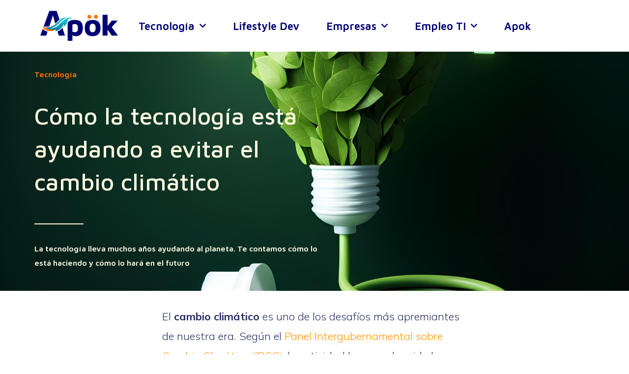

--- FILE ---
content_type: text/css
request_url: https://blog.grupoapok.com/wp-content/uploads/elementor/css/post-3148.css?ver=1741791253
body_size: -77
content:
.elementor-kit-3148{--e-global-color-primary:#000075;--e-global-color-secondary:#FF7300;--e-global-color-text:#2C3065;--e-global-color-accent:#00BBC2;--e-global-typography-primary-font-family:"Maven Pro";--e-global-typography-primary-font-size:16px;--e-global-typography-primary-font-weight:500;--e-global-typography-secondary-font-family:"Maven Pro";--e-global-typography-secondary-font-weight:400;--e-global-typography-text-font-family:"Mulish";--e-global-typography-text-font-size:14px;--e-global-typography-text-font-weight:300;--e-global-typography-accent-font-family:"Mulish";--e-global-typography-accent-font-weight:500;}.elementor-kit-3148 e-page-transition{background-color:#FFBC7D;}.elementor-section.elementor-section-boxed > .elementor-container{max-width:1140px;}.e-con{--container-max-width:1140px;}{}h1.entry-title{display:var(--page-title-display);}@media(max-width:1024px){.elementor-section.elementor-section-boxed > .elementor-container{max-width:1024px;}.e-con{--container-max-width:1024px;}}@media(max-width:767px){.elementor-section.elementor-section-boxed > .elementor-container{max-width:767px;}.e-con{--container-max-width:767px;}}

--- FILE ---
content_type: text/css
request_url: https://blog.grupoapok.com/wp-content/uploads/elementor/css/post-10859.css?ver=1741791253
body_size: 678
content:
.elementor-10859 .elementor-element.elementor-element-1f2fca0{--display:flex;--min-height:50px;--flex-direction:row;--container-widget-width:calc( ( 1 - var( --container-widget-flex-grow ) ) * 100% );--container-widget-height:100%;--container-widget-flex-grow:1;--container-widget-align-self:stretch;--flex-wrap-mobile:wrap;--align-items:center;--gap:0px 0px;--row-gap:0px;--column-gap:0px;}.elementor-10859 .elementor-element.elementor-element-1f2fca0:not(.elementor-motion-effects-element-type-background), .elementor-10859 .elementor-element.elementor-element-1f2fca0 > .elementor-motion-effects-container > .elementor-motion-effects-layer{background-color:#FFFFFF;}.elementor-10859 .elementor-element.elementor-element-484438c{--display:flex;--flex-direction:column;--container-widget-width:100%;--container-widget-height:initial;--container-widget-flex-grow:0;--container-widget-align-self:initial;--flex-wrap-mobile:wrap;}.elementor-10859 .elementor-element.elementor-element-1fb254e.elementor-element{--flex-grow:0;--flex-shrink:0;}.elementor-10859 .elementor-element.elementor-element-22d134e{--display:flex;--flex-direction:column;--container-widget-width:100%;--container-widget-height:initial;--container-widget-flex-grow:0;--container-widget-align-self:initial;--flex-wrap-mobile:wrap;}.elementor-10859 .elementor-element.elementor-element-e68c70d .elementor-menu-toggle{margin-left:auto;background-color:#02010100;}.elementor-10859 .elementor-element.elementor-element-e68c70d .elementor-nav-menu .elementor-item{font-family:"Maven Pro", Sans-serif;font-size:22px;font-weight:600;}.elementor-10859 .elementor-element.elementor-element-e68c70d .elementor-nav-menu--main .elementor-item{color:var( --e-global-color-primary );fill:var( --e-global-color-primary );}.elementor-10859 .elementor-element.elementor-element-e68c70d{--e-nav-menu-horizontal-menu-item-margin:calc( 15px / 2 );}.elementor-10859 .elementor-element.elementor-element-e68c70d .elementor-nav-menu--main:not(.elementor-nav-menu--layout-horizontal) .elementor-nav-menu > li:not(:last-child){margin-bottom:15px;}.elementor-10859 .elementor-element.elementor-element-e68c70d .elementor-nav-menu--dropdown a, .elementor-10859 .elementor-element.elementor-element-e68c70d .elementor-menu-toggle{color:var( --e-global-color-text );}.elementor-10859 .elementor-element.elementor-element-e68c70d .elementor-nav-menu--dropdown a:hover,
					.elementor-10859 .elementor-element.elementor-element-e68c70d .elementor-nav-menu--dropdown a.elementor-item-active,
					.elementor-10859 .elementor-element.elementor-element-e68c70d .elementor-nav-menu--dropdown a.highlighted{background-color:var( --e-global-color-astglobalcolor4 );}.elementor-10859 .elementor-element.elementor-element-e68c70d .elementor-nav-menu--dropdown a.elementor-item-active{background-color:var( --e-global-color-astglobalcolor4 );}.elementor-10859 .elementor-element.elementor-element-e68c70d .elementor-nav-menu--dropdown .elementor-item, .elementor-10859 .elementor-element.elementor-element-e68c70d .elementor-nav-menu--dropdown  .elementor-sub-item{font-family:"Maven Pro", Sans-serif;font-size:18px;font-weight:500;}.elementor-10859 .elementor-element.elementor-element-e68c70d .elementor-nav-menu--dropdown{border-radius:3px 3px 3px 3px;}.elementor-10859 .elementor-element.elementor-element-e68c70d .elementor-nav-menu--dropdown li:first-child a{border-top-left-radius:3px;border-top-right-radius:3px;}.elementor-10859 .elementor-element.elementor-element-e68c70d .elementor-nav-menu--dropdown li:last-child a{border-bottom-right-radius:3px;border-bottom-left-radius:3px;}.elementor-10859 .elementor-element.elementor-element-e68c70d .elementor-nav-menu--main .elementor-nav-menu--dropdown, .elementor-10859 .elementor-element.elementor-element-e68c70d .elementor-nav-menu__container.elementor-nav-menu--dropdown{box-shadow:0px 0px 10px 0px #DDDDDD;}.elementor-10859 .elementor-element.elementor-element-e68c70d .elementor-nav-menu--dropdown a{padding-left:20px;padding-right:20px;padding-top:12px;padding-bottom:12px;}.elementor-10859 .elementor-element.elementor-element-e68c70d .elementor-nav-menu--dropdown li:not(:last-child){border-style:solid;border-color:#F2F2F3;border-bottom-width:1px;}.elementor-10859 .elementor-element.elementor-element-e68c70d div.elementor-menu-toggle{color:var( --e-global-color-text );}.elementor-10859 .elementor-element.elementor-element-e68c70d div.elementor-menu-toggle svg{fill:var( --e-global-color-text );}.elementor-theme-builder-content-area{height:400px;}.elementor-location-header:before, .elementor-location-footer:before{content:"";display:table;clear:both;}@media(min-width:768px){.elementor-10859 .elementor-element.elementor-element-484438c{--width:16%;}.elementor-10859 .elementor-element.elementor-element-22d134e{--width:80%;}}@media(max-width:1024px){.elementor-10859 .elementor-element.elementor-element-1f2fca0{--align-items:center;--container-widget-width:calc( ( 1 - var( --container-widget-flex-grow ) ) * 100% );}.elementor-10859 .elementor-element.elementor-element-1fb254e{width:var( --container-widget-width, 142.125px );max-width:142.125px;--container-widget-width:142.125px;--container-widget-flex-grow:0;}.elementor-10859 .elementor-element.elementor-element-e68c70d{--nav-menu-icon-size:32px;}}@media(max-width:767px){.elementor-10859 .elementor-element.elementor-element-1f2fca0{--align-items:center;--container-widget-width:calc( ( 1 - var( --container-widget-flex-grow ) ) * 100% );}.elementor-10859 .elementor-element.elementor-element-484438c{--width:40%;}.elementor-10859 .elementor-element.elementor-element-1fb254e{--container-widget-width:100%;--container-widget-flex-grow:0;width:var( --container-widget-width, 100% );max-width:100%;}.elementor-10859 .elementor-element.elementor-element-22d134e{--width:60%;}}

--- FILE ---
content_type: text/css
request_url: https://blog.grupoapok.com/wp-content/uploads/elementor/css/post-5697.css?ver=1742488854
body_size: 1123
content:
.elementor-5697 .elementor-element.elementor-element-e7e54c3 > .elementor-container > .elementor-column > .elementor-widget-wrap{align-content:flex-start;align-items:flex-start;}.elementor-5697 .elementor-element.elementor-element-e7e54c3:not(.elementor-motion-effects-element-type-background), .elementor-5697 .elementor-element.elementor-element-e7e54c3 > .elementor-motion-effects-container > .elementor-motion-effects-layer{background-color:var( --e-global-color-primary );}.elementor-5697 .elementor-element.elementor-element-e7e54c3 > .elementor-container{max-width:1200px;}.elementor-5697 .elementor-element.elementor-element-e7e54c3{transition:background 0.3s, border 0.3s, border-radius 0.3s, box-shadow 0.3s;padding:45px 0px 0px 0px;}.elementor-5697 .elementor-element.elementor-element-e7e54c3 > .elementor-background-overlay{transition:background 0.3s, border-radius 0.3s, opacity 0.3s;}.elementor-5697 .elementor-element.elementor-element-f012f46{width:var( --container-widget-width, 13.416% );max-width:13.416%;--container-widget-width:13.416%;--container-widget-flex-grow:0;}.elementor-5697 .elementor-element.elementor-element-f012f46 > .elementor-widget-container{margin:0px 0px 012px 0px;}.elementor-5697 .elementor-element.elementor-element-f012f46.elementor-element{--flex-grow:0;--flex-shrink:0;}.elementor-5697 .elementor-element.elementor-element-68caa3a{--grid-template-columns:repeat(0, auto);width:var( --container-widget-width, 100% );max-width:100%;--container-widget-width:100%;--container-widget-flex-grow:0;--icon-size:22px;--grid-column-gap:8px;}.elementor-5697 .elementor-element.elementor-element-68caa3a .elementor-widget-container{text-align:left;}.elementor-5697 .elementor-element.elementor-element-68caa3a > .elementor-widget-container{padding:0px 0px 15px 0px;}.elementor-5697 .elementor-element.elementor-element-68caa3a.elementor-element{--flex-grow:0;--flex-shrink:0;}.elementor-5697 .elementor-element.elementor-element-68caa3a .elementor-social-icon{background-color:var( --e-global-color-primary );}.elementor-5697 .elementor-element.elementor-element-53e8575{--display:flex;--flex-direction:row;--container-widget-width:initial;--container-widget-height:100%;--container-widget-flex-grow:1;--container-widget-align-self:stretch;--flex-wrap-mobile:wrap;--gap:0px 0px;--row-gap:0px;--column-gap:0px;--padding-top:0px;--padding-bottom:45px;--padding-left:0px;--padding-right:0px;}.elementor-5697 .elementor-element.elementor-element-53e8575:not(.elementor-motion-effects-element-type-background), .elementor-5697 .elementor-element.elementor-element-53e8575 > .elementor-motion-effects-container > .elementor-motion-effects-layer{background-color:var( --e-global-color-primary );}.elementor-5697 .elementor-element.elementor-element-d40f46d{--display:flex;--flex-direction:column;--container-widget-width:100%;--container-widget-height:initial;--container-widget-flex-grow:0;--container-widget-align-self:initial;--flex-wrap-mobile:wrap;}.elementor-5697 .elementor-element.elementor-element-d40f46d.e-con{--flex-grow:0;--flex-shrink:0;}.elementor-5697 .elementor-element.elementor-element-94714dc{width:var( --container-widget-width, 39.286% );max-width:39.286%;--container-widget-width:39.286%;--container-widget-flex-grow:0;}.elementor-5697 .elementor-element.elementor-element-94714dc > .elementor-widget-container{margin:0px 0px 12px 0px;}.elementor-5697 .elementor-element.elementor-element-94714dc.elementor-element{--flex-grow:0;--flex-shrink:0;}.elementor-5697 .elementor-element.elementor-element-94714dc .elementor-heading-title{font-family:"Maven Pro", Sans-serif;font-size:21px;font-weight:600;color:var( --e-global-color-secondary );}.elementor-5697 .elementor-element.elementor-element-e174131{width:var( --container-widget-width, 53.927% );max-width:53.927%;--container-widget-width:53.927%;--container-widget-flex-grow:0;}.elementor-5697 .elementor-element.elementor-element-e174131 > .elementor-widget-container{margin:0px 0px 12px 0px;}.elementor-5697 .elementor-element.elementor-element-e174131.elementor-element{--flex-grow:0;--flex-shrink:0;}.elementor-5697 .elementor-element.elementor-element-e174131 .elementor-heading-title{font-family:"Maven Pro", Sans-serif;font-size:20px;font-weight:400;color:var( --e-global-color-astglobalcolor4 );}.elementor-5697 .elementor-element.elementor-element-d06f220{width:var( --container-widget-width, 65.713% );max-width:65.713%;--container-widget-width:65.713%;--container-widget-flex-grow:0;}.elementor-5697 .elementor-element.elementor-element-d06f220 > .elementor-widget-container{margin:0px 0px 12px 0px;padding:0px 0px 0px 0px;}.elementor-5697 .elementor-element.elementor-element-d06f220.elementor-element{--flex-grow:0;--flex-shrink:0;}.elementor-5697 .elementor-element.elementor-element-d06f220 .elementor-heading-title{font-family:"Maven Pro", Sans-serif;font-size:20px;font-weight:400;color:var( --e-global-color-astglobalcolor4 );}.elementor-5697 .elementor-element.elementor-element-09eb9f4{width:var( --container-widget-width, 50.356% );max-width:50.356%;--container-widget-width:50.356%;--container-widget-flex-grow:0;}.elementor-5697 .elementor-element.elementor-element-09eb9f4 > .elementor-widget-container{margin:0px 0px 12px 0px;}.elementor-5697 .elementor-element.elementor-element-09eb9f4.elementor-element{--flex-grow:0;--flex-shrink:0;}.elementor-5697 .elementor-element.elementor-element-09eb9f4 .elementor-heading-title{font-family:"Maven Pro", Sans-serif;font-size:20px;font-weight:400;color:var( --e-global-color-astglobalcolor4 );}.elementor-5697 .elementor-element.elementor-element-b36a932{width:var( --container-widget-width, 50.356% );max-width:50.356%;--container-widget-width:50.356%;--container-widget-flex-grow:0;}.elementor-5697 .elementor-element.elementor-element-b36a932 > .elementor-widget-container{margin:0px 0px 12px 0px;}.elementor-5697 .elementor-element.elementor-element-b36a932.elementor-element{--flex-grow:0;--flex-shrink:0;}.elementor-5697 .elementor-element.elementor-element-b36a932 .elementor-heading-title{font-family:"Maven Pro", Sans-serif;font-size:20px;font-weight:400;color:var( --e-global-color-astglobalcolor4 );}.elementor-5697 .elementor-element.elementor-element-6509ce5{width:var( --container-widget-width, 54.641% );max-width:54.641%;--container-widget-width:54.641%;--container-widget-flex-grow:0;}.elementor-5697 .elementor-element.elementor-element-6509ce5 > .elementor-widget-container{margin:0px 0px 12px 0px;}.elementor-5697 .elementor-element.elementor-element-6509ce5.elementor-element{--flex-grow:0;--flex-shrink:0;}.elementor-5697 .elementor-element.elementor-element-6509ce5 .elementor-heading-title{font-family:"Maven Pro", Sans-serif;font-size:20px;font-weight:400;color:var( --e-global-color-astglobalcolor4 );}.elementor-5697 .elementor-element.elementor-element-b769af9{width:var( --container-widget-width, 54.641% );max-width:54.641%;--container-widget-width:54.641%;--container-widget-flex-grow:0;}.elementor-5697 .elementor-element.elementor-element-b769af9.elementor-element{--flex-grow:0;--flex-shrink:0;}.elementor-5697 .elementor-element.elementor-element-b769af9 .elementor-heading-title{font-family:"Maven Pro", Sans-serif;font-size:20px;font-weight:400;color:var( --e-global-color-astglobalcolor4 );}.elementor-5697 .elementor-element.elementor-element-78a039f{--display:flex;--flex-direction:column;--container-widget-width:100%;--container-widget-height:initial;--container-widget-flex-grow:0;--container-widget-align-self:initial;--flex-wrap-mobile:wrap;}.elementor-5697 .elementor-element.elementor-element-629329c{width:var( --container-widget-width, 81.064% );max-width:81.064%;--container-widget-width:81.064%;--container-widget-flex-grow:0;}.elementor-5697 .elementor-element.elementor-element-629329c > .elementor-widget-container{margin:0px 0px 12px 0px;}.elementor-5697 .elementor-element.elementor-element-629329c.elementor-element{--flex-grow:0;--flex-shrink:0;}.elementor-5697 .elementor-element.elementor-element-629329c .elementor-heading-title{font-family:"Maven Pro", Sans-serif;font-size:21px;font-weight:600;color:var( --e-global-color-secondary );}.elementor-5697 .elementor-element.elementor-element-e3871c1{width:var( --container-widget-width, 74.635% );max-width:74.635%;--container-widget-width:74.635%;--container-widget-flex-grow:0;}.elementor-5697 .elementor-element.elementor-element-e3871c1 > .elementor-widget-container{margin:0px 0px 12px 0px;}.elementor-5697 .elementor-element.elementor-element-e3871c1.elementor-element{--flex-grow:0;--flex-shrink:0;}.elementor-5697 .elementor-element.elementor-element-e3871c1 .elementor-heading-title{font-family:"Maven Pro", Sans-serif;font-size:20px;font-weight:400;color:var( --e-global-color-astglobalcolor4 );}.elementor-5697 .elementor-element.elementor-element-8a72984{width:var( --container-widget-width, 74.635% );max-width:74.635%;--container-widget-width:74.635%;--container-widget-flex-grow:0;}.elementor-5697 .elementor-element.elementor-element-8a72984 > .elementor-widget-container{margin:0px 0px 12px 0px;}.elementor-5697 .elementor-element.elementor-element-8a72984.elementor-element{--flex-grow:0;--flex-shrink:0;}.elementor-5697 .elementor-element.elementor-element-8a72984 .elementor-heading-title{font-family:"Maven Pro", Sans-serif;font-size:20px;font-weight:400;color:var( --e-global-color-astglobalcolor4 );}.elementor-5697 .elementor-element.elementor-element-97e9599{width:var( --container-widget-width, 74.635% );max-width:74.635%;--container-widget-width:74.635%;--container-widget-flex-grow:0;}.elementor-5697 .elementor-element.elementor-element-97e9599 > .elementor-widget-container{margin:0px 0px 12px 0px;}.elementor-5697 .elementor-element.elementor-element-97e9599.elementor-element{--flex-grow:0;--flex-shrink:0;}.elementor-5697 .elementor-element.elementor-element-97e9599 .elementor-heading-title{font-family:"Maven Pro", Sans-serif;font-size:20px;font-weight:400;color:var( --e-global-color-astglobalcolor4 );}.elementor-5697 .elementor-element.elementor-element-4e9c123{width:var( --container-widget-width, 74.635% );max-width:74.635%;--container-widget-width:74.635%;--container-widget-flex-grow:0;}.elementor-5697 .elementor-element.elementor-element-4e9c123 > .elementor-widget-container{margin:0px 0px 12px 0px;}.elementor-5697 .elementor-element.elementor-element-4e9c123.elementor-element{--flex-grow:0;--flex-shrink:0;}.elementor-5697 .elementor-element.elementor-element-4e9c123 .elementor-heading-title{font-family:"Maven Pro", Sans-serif;font-size:20px;font-weight:400;color:var( --e-global-color-astglobalcolor4 );}.elementor-5697 .elementor-element.elementor-element-1c1e64e{--display:flex;--flex-direction:column;--container-widget-width:100%;--container-widget-height:initial;--container-widget-flex-grow:0;--container-widget-align-self:initial;--flex-wrap-mobile:wrap;}.elementor-5697 .elementor-element.elementor-element-e6906ec{width:var( --container-widget-width, 55.713% );max-width:55.713%;--container-widget-width:55.713%;--container-widget-flex-grow:0;}.elementor-5697 .elementor-element.elementor-element-e6906ec > .elementor-widget-container{margin:0px 0px 012px 0px;}.elementor-5697 .elementor-element.elementor-element-e6906ec.elementor-element{--flex-grow:0;--flex-shrink:0;}.elementor-5697 .elementor-element.elementor-element-e6906ec .elementor-heading-title{font-family:"Maven Pro", Sans-serif;font-size:21px;font-weight:600;color:var( --e-global-color-secondary );}.elementor-5697 .elementor-element.elementor-element-10c2625{width:var( --container-widget-width, 74.635% );max-width:74.635%;--container-widget-width:74.635%;--container-widget-flex-grow:0;}.elementor-5697 .elementor-element.elementor-element-10c2625 > .elementor-widget-container{margin:0px 0px 12px 0px;}.elementor-5697 .elementor-element.elementor-element-10c2625.elementor-element{--flex-grow:0;--flex-shrink:0;}.elementor-5697 .elementor-element.elementor-element-10c2625 .elementor-heading-title{font-family:"Maven Pro", Sans-serif;font-size:20px;font-weight:400;color:var( --e-global-color-astglobalcolor4 );}.elementor-5697 .elementor-element.elementor-element-946a845{width:var( --container-widget-width, 74.635% );max-width:74.635%;--container-widget-width:74.635%;--container-widget-flex-grow:0;}.elementor-5697 .elementor-element.elementor-element-946a845 > .elementor-widget-container{margin:0px 0px 12px 0px;}.elementor-5697 .elementor-element.elementor-element-946a845.elementor-element{--flex-grow:0;--flex-shrink:0;}.elementor-5697 .elementor-element.elementor-element-946a845 .elementor-heading-title{font-family:"Maven Pro", Sans-serif;font-size:20px;font-weight:400;color:var( --e-global-color-astglobalcolor4 );}.elementor-theme-builder-content-area{height:400px;}.elementor-location-header:before, .elementor-location-footer:before{content:"";display:table;clear:both;}@media(min-width:768px){.elementor-5697 .elementor-element.elementor-element-53e8575{--content-width:1200px;}.elementor-5697 .elementor-element.elementor-element-d40f46d{--width:25%;}.elementor-5697 .elementor-element.elementor-element-78a039f{--width:25%;}.elementor-5697 .elementor-element.elementor-element-1c1e64e{--width:25%;}}@media(max-width:1024px){.elementor-5697 .elementor-element.elementor-element-68caa3a{width:var( --container-widget-width, 654.312px );max-width:654.312px;--container-widget-width:654.312px;--container-widget-flex-grow:0;}.elementor-5697 .elementor-element.elementor-element-68caa3a > .elementor-widget-container{margin:0px 0px 10px 0px;}.elementor-5697 .elementor-element.elementor-element-53e8575{--gap:10px 10px;--row-gap:10px;--column-gap:10px;}}@media(max-width:767px){.elementor-5697 .elementor-element.elementor-element-f012f46{width:var( --container-widget-width, 117.359px );max-width:117.359px;--container-widget-width:117.359px;--container-widget-flex-grow:0;}.elementor-5697 .elementor-element.elementor-element-68caa3a .elementor-widget-container{text-align:left;}.elementor-5697 .elementor-element.elementor-element-68caa3a{width:var( --container-widget-width, 100% );max-width:100%;--container-widget-width:100%;--container-widget-flex-grow:0;}.elementor-5697 .elementor-element.elementor-element-53e8575{--padding-top:0px;--padding-bottom:0px;--padding-left:6px;--padding-right:0px;}}

--- FILE ---
content_type: text/css
request_url: https://blog.grupoapok.com/wp-content/uploads/elementor/css/post-5575.css?ver=1742479542
body_size: 1490
content:
.elementor-5575 .elementor-element.elementor-element-kjezyoc > .elementor-container > .elementor-column > .elementor-widget-wrap{align-content:center;align-items:center;}.elementor-5575 .elementor-element.elementor-element-kjezyoc > .elementor-background-overlay{background-color:var( --e-global-color-primary );opacity:0.75;transition:background 0.3s, border-radius 0.3s, opacity 0.3s;}.elementor-5575 .elementor-element.elementor-element-kjezyoc > .elementor-container{min-height:328px;}.elementor-5575 .elementor-element.elementor-element-kjezyoc:not(.elementor-motion-effects-element-type-background), .elementor-5575 .elementor-element.elementor-element-kjezyoc > .elementor-motion-effects-container > .elementor-motion-effects-layer{background-position:center center;background-repeat:no-repeat;}.elementor-5575 .elementor-element.elementor-element-kjezyoc{transition:background 0.3s, border 0.3s, border-radius 0.3s, box-shadow 0.3s;margin-top:0px;margin-bottom:32px;padding:032px 0px 32px 0px;}.elementor-5575 .elementor-element.elementor-element-2655dfc > .elementor-element-populated{margin:0px 0px 0px 0px;--e-column-margin-right:0px;--e-column-margin-left:0px;padding:0% 49% 0% 0%;}.elementor-5575 .elementor-element.elementor-element-520f3e9 .elementor-icon-list-icon{width:14px;}.elementor-5575 .elementor-element.elementor-element-520f3e9 .elementor-icon-list-icon i{font-size:14px;}.elementor-5575 .elementor-element.elementor-element-520f3e9 .elementor-icon-list-icon svg{--e-icon-list-icon-size:14px;}.elementor-5575 .elementor-element.elementor-element-520f3e9 .elementor-icon-list-text, .elementor-5575 .elementor-element.elementor-element-520f3e9 .elementor-icon-list-text a{color:var( --e-global-color-secondary );}.elementor-5575 .elementor-element.elementor-element-520f3e9 .elementor-icon-list-item{font-family:"Maven Pro", Sans-serif;font-size:16px;font-weight:600;}.elementor-5575 .elementor-element.elementor-element-ce35361 > .elementor-widget-container{margin:10px 0px 0px 0px;}.elementor-5575 .elementor-element.elementor-element-ce35361 .elementor-heading-title{font-family:"Maven Pro", Sans-serif;font-size:48px;font-weight:500;color:var( --e-global-color-astglobalcolor4 );}.elementor-5575 .elementor-element.elementor-element-78fd80a{--divider-border-style:solid;--divider-color:var( --e-global-color-astglobalcolor4 );--divider-border-width:2px;}.elementor-5575 .elementor-element.elementor-element-78fd80a .elementor-divider-separator{width:100px;}.elementor-5575 .elementor-element.elementor-element-78fd80a .elementor-divider{padding-block-start:15px;padding-block-end:15px;}.elementor-5575 .elementor-element.elementor-element-1678074 > .elementor-widget-container{padding:0px 0px 10px 0px;}.elementor-5575 .elementor-element.elementor-element-1678074{color:var( --e-global-color-astglobalcolor4 );font-family:"Maven Pro", Sans-serif;font-size:16px;font-weight:600;}.elementor-5575 .elementor-element.elementor-element-80dc888{--display:flex;--flex-direction:column;--container-widget-width:100%;--container-widget-height:initial;--container-widget-flex-grow:0;--container-widget-align-self:initial;--flex-wrap-mobile:wrap;--padding-top:0px;--padding-bottom:0px;--padding-left:20px;--padding-right:20px;}.elementor-5575 .elementor-element.elementor-element-cf4449c{color:var( --e-global-color-text );font-family:"Mulish", Sans-serif;font-size:22px;font-weight:300;}.elementor-5575 .elementor-element.elementor-element-e828082{--divider-border-style:solid;--divider-color:var( --e-global-color-secondary );--divider-border-width:1px;}.elementor-5575 .elementor-element.elementor-element-e828082 .elementor-divider-separator{width:100%;}.elementor-5575 .elementor-element.elementor-element-e828082 .elementor-divider{padding-block-start:2px;padding-block-end:2px;}.elementor-5575 .elementor-element.elementor-element-ab974bc .elementor-heading-title{font-family:"Maven Pro", Sans-serif;font-size:20px;font-weight:500;color:var( --e-global-color-primary );}.elementor-5575 .elementor-element.elementor-element-b436382{--grid-side-margin:4px;--grid-column-gap:4px;--grid-row-gap:10px;--grid-bottom-margin:10px;--e-share-buttons-primary-color:#FFFFFF;--e-share-buttons-secondary-color:var( --e-global-color-secondary );}.elementor-5575 .elementor-element.elementor-element-b436382 .elementor-share-btn{font-size:calc(1.25px * 10);}.elementor-5575 .elementor-element.elementor-element-b436382 .elementor-share-btn__title{font-family:var( --e-global-typography-primary-font-family ), Sans-serif;font-size:var( --e-global-typography-primary-font-size );font-weight:var( --e-global-typography-primary-font-weight );}.elementor-5575 .elementor-element.elementor-element-6aff711 .elementor-heading-title{font-family:"Maven Pro", Sans-serif;font-size:20px;font-weight:500;color:var( --e-global-color-primary );}.elementor-5575 .elementor-element.elementor-element-6ab685f{--item-display:flex;--read-more-alignment:1;--grid-row-gap:45px;--grid-column-gap:45px;}.elementor-5575 .elementor-element.elementor-element-6ab685f > .elementor-widget-container{margin:30px 0px 0px 0px;}.elementor-5575 .elementor-element.elementor-element-6ab685f .elementor-posts-container .elementor-post__thumbnail{padding-bottom:calc( 0.45 * 100% );}.elementor-5575 .elementor-element.elementor-element-6ab685f:after{content:"0.45";}.elementor-5575 .elementor-element.elementor-element-6ab685f .elementor-post__thumbnail__link{width:100%;}.elementor-5575 .elementor-element.elementor-element-6ab685f .elementor-post__meta-data span + span:before{content:"|";}.elementor-5575 .elementor-element.elementor-element-6ab685f .elementor-post__thumbnail{border-radius:6px 6px 6px 6px;}.elementor-5575 .elementor-element.elementor-element-6ab685f.elementor-posts--thumbnail-left .elementor-post__thumbnail__link{margin-right:20px;}.elementor-5575 .elementor-element.elementor-element-6ab685f.elementor-posts--thumbnail-right .elementor-post__thumbnail__link{margin-left:20px;}.elementor-5575 .elementor-element.elementor-element-6ab685f.elementor-posts--thumbnail-top .elementor-post__thumbnail__link{margin-bottom:20px;}.elementor-5575 .elementor-element.elementor-element-6ab685f .elementor-post__title, .elementor-5575 .elementor-element.elementor-element-6ab685f .elementor-post__title a{color:var( --e-global-color-primary );font-family:"Maven Pro", Sans-serif;font-size:20px;font-weight:500;}.elementor-5575 .elementor-element.elementor-element-6ab685f .elementor-post__title{margin-bottom:16px;}.elementor-5575 .elementor-element.elementor-element-6ab685f .elementor-post__meta-data{color:var( --e-global-color-secondary );font-family:"Inter", Sans-serif;font-size:14px;font-weight:600;margin-bottom:10px;}.elementor-5575 .elementor-element.elementor-element-6ab685f .elementor-post__excerpt p{color:var( --e-global-color-text );font-family:"IBM Plex Sans", Sans-serif;font-size:16px;}.elementor-5575 .elementor-element.elementor-element-6ab685f .elementor-post__read-more{color:var( --e-global-color-secondary );}.elementor-5575 .elementor-element.elementor-element-6ab685f a.elementor-post__read-more{font-family:"Maven Pro", Sans-serif;font-size:15px;font-weight:500;}.elementor-5575 .elementor-element.elementor-element-04d7a78{--item-display:flex;--read-more-alignment:1;--grid-row-gap:45px;--grid-column-gap:45px;}.elementor-5575 .elementor-element.elementor-element-04d7a78 > .elementor-widget-container{margin:30px 0px 48px 0px;}.elementor-5575 .elementor-element.elementor-element-04d7a78 .elementor-posts-container .elementor-post__thumbnail{padding-bottom:calc( 0.45 * 100% );}.elementor-5575 .elementor-element.elementor-element-04d7a78:after{content:"0.45";}.elementor-5575 .elementor-element.elementor-element-04d7a78 .elementor-post__thumbnail__link{width:100%;}.elementor-5575 .elementor-element.elementor-element-04d7a78 .elementor-post__meta-data span + span:before{content:"|";}.elementor-5575 .elementor-element.elementor-element-04d7a78 .elementor-post__thumbnail{border-radius:6px 6px 6px 6px;}.elementor-5575 .elementor-element.elementor-element-04d7a78.elementor-posts--thumbnail-left .elementor-post__thumbnail__link{margin-right:20px;}.elementor-5575 .elementor-element.elementor-element-04d7a78.elementor-posts--thumbnail-right .elementor-post__thumbnail__link{margin-left:20px;}.elementor-5575 .elementor-element.elementor-element-04d7a78.elementor-posts--thumbnail-top .elementor-post__thumbnail__link{margin-bottom:20px;}.elementor-5575 .elementor-element.elementor-element-04d7a78 .elementor-post__title, .elementor-5575 .elementor-element.elementor-element-04d7a78 .elementor-post__title a{color:var( --e-global-color-primary );font-family:"Maven Pro", Sans-serif;font-size:20px;font-weight:500;}.elementor-5575 .elementor-element.elementor-element-04d7a78 .elementor-post__title{margin-bottom:16px;}.elementor-5575 .elementor-element.elementor-element-04d7a78 .elementor-post__meta-data{color:var( --e-global-color-secondary );font-family:"Inter", Sans-serif;font-size:14px;font-weight:600;margin-bottom:10px;}.elementor-5575 .elementor-element.elementor-element-04d7a78 .elementor-post__excerpt p{color:var( --e-global-color-text );font-family:"IBM Plex Sans", Sans-serif;font-size:16px;}.elementor-5575 .elementor-element.elementor-element-04d7a78 .elementor-post__read-more{color:var( --e-global-color-secondary );}.elementor-5575 .elementor-element.elementor-element-04d7a78 a.elementor-post__read-more{font-family:"Maven Pro", Sans-serif;font-size:15px;font-weight:500;}@media(max-width:1024px){.elementor-5575 .elementor-element.elementor-element-kjezyoc{padding:32px 50px 32px 50px;}.elementor-5575 .elementor-element.elementor-element-2655dfc > .elementor-element-populated{margin:0px 0px 0px 0px;--e-column-margin-right:0px;--e-column-margin-left:0px;padding:0px 0px 0px 0px;}.elementor-5575 .elementor-element.elementor-element-ce35361 > .elementor-widget-container{margin:0px 0px 0px 0px;padding:0px 0px 0px 0px;}.elementor-5575 .elementor-element.elementor-element-ce35361{text-align:left;}.elementor-5575 .elementor-element.elementor-element-78fd80a .elementor-divider{text-align:left;padding-block-start:5px;padding-block-end:5px;}.elementor-5575 .elementor-element.elementor-element-78fd80a .elementor-divider-separator{margin:0 auto;margin-left:0;}.elementor-5575 .elementor-element.elementor-element-1678074 > .elementor-widget-container{padding:0px 0px 0px 0px;}.elementor-5575 .elementor-element.elementor-element-1678074{text-align:left;}.elementor-5575 .elementor-element.elementor-element-80dc888{--padding-top:20px;--padding-bottom:20px;--padding-left:20px;--padding-right:20px;}.elementor-5575 .elementor-element.elementor-element-b436382{--alignment:left;} .elementor-5575 .elementor-element.elementor-element-b436382{--grid-side-margin:4px;--grid-column-gap:4px;--grid-row-gap:10px;--grid-bottom-margin:10px;}.elementor-5575 .elementor-element.elementor-element-b436382 .elementor-share-btn__title{font-size:var( --e-global-typography-primary-font-size );}.elementor-5575 .elementor-element.elementor-element-6aff711 .elementor-heading-title{font-size:1px;}.elementor-5575 .elementor-element.elementor-element-6ab685f > .elementor-widget-container{margin:0px 0px 0px 0px;}.elementor-5575 .elementor-element.elementor-element-04d7a78 > .elementor-widget-container{margin:0px 0px 0px 0px;}}@media(max-width:767px){.elementor-5575 .elementor-element.elementor-element-kjezyoc:not(.elementor-motion-effects-element-type-background), .elementor-5575 .elementor-element.elementor-element-kjezyoc > .elementor-motion-effects-container > .elementor-motion-effects-layer{background-repeat:no-repeat;background-size:cover;}.elementor-5575 .elementor-element.elementor-element-kjezyoc{padding:32px 20px 32px 20px;}.elementor-5575 .elementor-element.elementor-element-2655dfc > .elementor-element-populated{margin:0px 0px 18px 0px;--e-column-margin-right:0px;--e-column-margin-left:0px;}.elementor-5575 .elementor-element.elementor-element-ce35361 > .elementor-widget-container{margin:0px 0px 0px 0px;padding:0px 0px 0px 0px;}.elementor-5575 .elementor-element.elementor-element-ce35361{text-align:left;}.elementor-5575 .elementor-element.elementor-element-ce35361 .elementor-heading-title{font-size:24px;}.elementor-5575 .elementor-element.elementor-element-78fd80a .elementor-divider{text-align:left;}.elementor-5575 .elementor-element.elementor-element-78fd80a .elementor-divider-separator{margin:0 auto;margin-left:0;}.elementor-5575 .elementor-element.elementor-element-1678074 > .elementor-widget-container{margin:0px 0px 0px 0px;padding:0px 0px 0px 0px;}.elementor-5575 .elementor-element.elementor-element-1678074{text-align:left;font-size:12px;}.elementor-5575 .elementor-element.elementor-element-cf4449c{font-size:16px;}.elementor-5575 .elementor-element.elementor-element-ab974bc .elementor-heading-title{font-size:18px;} .elementor-5575 .elementor-element.elementor-element-b436382{--grid-side-margin:4px;--grid-column-gap:4px;--grid-row-gap:10px;--grid-bottom-margin:10px;}.elementor-5575 .elementor-element.elementor-element-b436382 .elementor-share-btn{font-size:calc(1px * 10);}.elementor-5575 .elementor-element.elementor-element-b436382 .elementor-share-btn__title{font-size:var( --e-global-typography-primary-font-size );}.elementor-5575 .elementor-element.elementor-element-6aff711 .elementor-heading-title{font-size:18px;}.elementor-5575 .elementor-element.elementor-element-6ab685f > .elementor-widget-container{margin:0px 0px 0px 0px;}.elementor-5575 .elementor-element.elementor-element-6ab685f .elementor-posts-container .elementor-post__thumbnail{padding-bottom:calc( 0.5 * 100% );}.elementor-5575 .elementor-element.elementor-element-6ab685f:after{content:"0.5";}.elementor-5575 .elementor-element.elementor-element-6ab685f .elementor-post__thumbnail__link{width:100%;}.elementor-5575 .elementor-element.elementor-element-04d7a78 > .elementor-widget-container{margin:0px 0px 0px 0px;}.elementor-5575 .elementor-element.elementor-element-04d7a78 .elementor-posts-container .elementor-post__thumbnail{padding-bottom:calc( 0.5 * 100% );}.elementor-5575 .elementor-element.elementor-element-04d7a78:after{content:"0.5";}.elementor-5575 .elementor-element.elementor-element-04d7a78 .elementor-post__thumbnail__link{width:100%;}}@media(min-width:768px){.elementor-5575 .elementor-element.elementor-element-80dc888{--content-width:50%;}}@media(max-width:1024px) and (min-width:768px){.elementor-5575 .elementor-element.elementor-element-80dc888{--content-width:90%;}}@media(min-width:1025px){.elementor-5575 .elementor-element.elementor-element-kjezyoc:not(.elementor-motion-effects-element-type-background), .elementor-5575 .elementor-element.elementor-element-kjezyoc > .elementor-motion-effects-container > .elementor-motion-effects-layer{background-attachment:scroll;}}/* Start custom CSS for posts, class: .elementor-element-6ab685f */.elementor-5575 .elementor-element.elementor-element-6ab685f p, .elementor-5575 .elementor-element.elementor-element-6ab685f h3 {
        display: -webkit-box;
    -webkit-line-clamp: 2; /* Número de líneas a mostrar */
    -webkit-box-orient: vertical;
    overflow: hidden;
}/* End custom CSS */
/* Start custom CSS for posts, class: .elementor-element-04d7a78 */.elementor-5575 .elementor-element.elementor-element-04d7a78 p, .elementor-5575 .elementor-element.elementor-element-04d7a78 h3 {
        display: -webkit-box;
    -webkit-line-clamp: 2; /* Número de líneas a mostrar */
    -webkit-box-orient: vertical;
    overflow: hidden;
}/* End custom CSS */